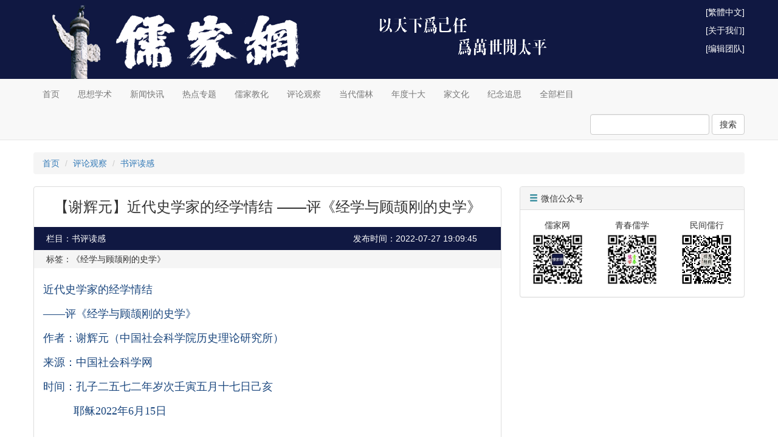

--- FILE ---
content_type: text/html; charset=UTF-8
request_url: https://www.rujiazg.com/article/23707
body_size: 9270
content:
<!DOCTYPE html PUBLIC "-//W3C//DTD XHTML 1.0 Transitional//EN" "http://www.w3.org/TR/xhtml1/DTD/xhtml1-transitional.dtd">
<html>
<head>
    <meta http-equiv="Content-Type" content="text/html; charset=utf-8">
    <meta http-equiv="X-UA-Compatible" content="IE=edge">
    <meta name="viewport" content="width=1200, user-scalable=no">
    <meta name="applicable-device" content="pc">
    <meta name="format-detection" content="telephone=no, email=no, address=no">
    <meta name="csrf-token" content="OmzgZpHdSDvg1Dll3aRMn2XJAODx37SMRuB1a3rw">
    <meta name="google-site-verification" content="pbWhRZfbikYFFgO67TcPOFDnKN3II29mxU_WJx-t4XY">
            <title>【谢辉元】近代史学家的经学情结  ——评《经学与顾颉刚的史学》 - 儒家网-北京洙泗文化传承发展有限公司</title>
        <meta name="keywords" content="《经学与顾颉刚的史学》">
    <meta name="description" content="在中国传统学术中，经史关系密切，二者互为联动。因此，在经学走下神坛、史学日益繁荣的20世纪，史学的演进必然有经学的背景和原因。在经学与中国现代史学的演进中，顾颉刚是一位非常具有研究价值的典型人物。他经史兼通，不仅是中国近代著名的史学家，而且也是著名的经学研究家，在经学研究方面提出了许多有见地的观点，前者为人们所熟知，而对于后者，尚缺乏关注与研究。">
    <link rel="shortcut icon" href="https://cdn.rujiazg.com/favicon.ico">
    <link rel="stylesheet" href="https://cdn.staticfile.net/twitter-bootstrap/3.3.7/css/bootstrap.min.css">
    <link rel="stylesheet" href="https://cdn.rujiazg.com/static/app/css/base.css?id=bf6a2c302d2663d8d526">
    <link rel="stylesheet" href="https://cdn.rujiazg.com/static/app/css/front.css?id=5e9a4ff678922578b28a">
        <style>
        .content p {
            font-size: 18px;
            line-height: 30px;
            word-wrap:break-word;
        }
        .content img {
            max-width: 100%;
        }
    </style>
    <!--[if lt IE 9]>
    <script src="https://cdn.staticfile.net/html5shiv/3.7.3/html5shiv.min.js"></script>
    <script src="https://cdn.staticfile.net/respond.js/1.4.2/respond.min.js"></script>
    <link href="https://cdn.rujiazg.com/static/respond/1.4.2/respond-proxy.html" id="respond-proxy">
    <link href="https://www.rujiazg.com/static/respond/1.4.2/respond.proxy.gif" id="respond-redirect">
    <script src="https://www.rujiazg.com/static/respond/1.4.2/respond.proxy.js"></script>
    <![endif]-->

    <script>
        var _hmt = _hmt || [];
        (function() {
            var hm = document.createElement("script");
            hm.src = "https://hm.baidu.com/hm.js?9babfc9b8e88a98b0ed0bb287972377f";
            var s = document.getElementsByTagName("script")[0];
            s.parentNode.insertBefore(hm, s);
        })();
    </script>
</head>
<body>
<div class="banner">
    <div class="container banner-img">
        <div class="pull-right banner-link">
            <p><a href="javascript:;" id="wjwl">[繁体中文]</a></p>

            <p><a href="https://www.rujiazg.com/about">[关于我们]</a></p>
            <p><a href="https://www.rujiazg.com/team">[编辑团队]</a></p>

        </div>
    </div>
</div>
<nav class="navbar navbar-default navbar-static-top">
    <div class="container">
        <ul class="nav navbar-nav">
            <li><a href="https://www.rujiazg.com">首页</a></li>
            <li><a href="https://www.rujiazg.com/category/5">思想学术</a></li>
            <li><a href="https://www.rujiazg.com/category/15">新闻快讯</a></li>
            <li><a href="https://www.rujiazg.com/category/9">热点专题</a></li>
            <li><a href="https://www.rujiazg.com/category/3">儒家教化</a></li>
            <li><a href="https://www.rujiazg.com/category/2">评论观察</a></li>
            <li><a href="https://www.rujiazg.com/category/4">当代儒林</a></li>
            <li><a href="https://www.rujiazg.com/category/25">年度十大</a></li>
            <li><a href="https://www.rujiazg.com/category/163">家文化</a></li>
            <li><a href="https://www.rujiazg.com/category/77">纪念追思</a></li>
            <li><a href="https://www.rujiazg.com/category">全部栏目</a></li>
        </ul>
        <ul class="nav navbar-nav navbar-right">
                            
                
                    </ul>
        <form class="navbar-form navbar-right" style="padding-right: 0;" method="get" action="https://www.rujiazg.com/search" autocomplete="off">
            <div class="form-group">
                <input type="text" name="q" class="form-control" value="">
            </div>
            <button type="submit" class="btn btn-default">搜索</button>
        </form>
    </div>
</nav>
<div class="container">
        <ol class="breadcrumb">
        <li><a href="https://www.rujiazg.com">首页</a></li>
                <li><a href="https://www.rujiazg.com/category/2">评论观察</a></li>
                    <li><a href="https://www.rujiazg.com/category/139">书评读感</a></li>
            </ol>
    <div class="row">
        <div class="col-xs-8">
            <div class="panel panel-default">
                
                    
                        
                        
                        
                        
                        
                    
                    
                
                <div class="panel-body" style="padding: 0 15px;">
                    <h3 class="text-center" style="margin-bottom: 20px;">【谢辉元】近代史学家的经学情结  ——评《经学与顾颉刚的史学》</h3>
                    <div class="row" style="background-color:#101842;color:#FFF;padding:5px;margin: 0 -15px;line-height: 28px;">
                        
                        <div class="col-xs-8">栏目：书评读感</div>
                        
                        <div class="col-xs-4">发布时间：2022-07-27 19:09:45</div>
                    </div>
                    <div class="row" style="background-color:#f5f5f5;padding:5px;margin: 0 -15px 20px;line-height: 20px;">
                        
                        <div class="col-xs-12">标签：《经学与顾颉刚的史学》</div>
                    </div>
                                        <div class="content word-break" style="margin-bottom: 20px;">
                        <p class="MsoNormal"><span style="font-size: large; font-family: 微软雅黑; color: rgb(28, 72, 127);"><span style="font-weight: normal;"><font style="">近代史学家的经学情结</font></span><span style="font-weight: normal;"><o:p></o:p></span></span></p><p class="MsoNormal"><span style="font-size: large; font-family: 微软雅黑; color: rgb(28, 72, 127);"><span style="font-weight: normal;">——评《经学与顾颉刚的史学》</span><span style="font-weight: normal;"><o:p></o:p></span></span></p><p class="MsoNormal"><span style="font-size: large; font-family: 微软雅黑; color: rgb(28, 72, 127);"><span style="font-weight: normal;">作者：谢辉元（中国社会科学院历史理论研究所）</span><span style="font-weight: normal;"><o:p></o:p></span></span></p><p class="MsoNormal"><span style="font-size: large; font-family: 微软雅黑; color: rgb(28, 72, 127);"><span style="font-weight: normal;">来源：中国社会科学网</span><span style="font-weight: normal;"><o:p></o:p></span></span></p><p class="MsoNormal"><span style="font-size: large; font-family: 微软雅黑; color: rgb(28, 72, 127);"><span style="font-weight: normal;">时间：孔子二五七二年岁次壬寅五月十七日己亥</span><span style="font-weight: normal;"><o:p></o:p></span></span></p><p class="MsoNormal"><span style="font-size: large; font-family: 微软雅黑;"><span style="font-weight: normal; color: rgb(28, 72, 127);">&nbsp;&nbsp;&nbsp;&nbsp;&nbsp;&nbsp;&nbsp;&nbsp;&nbsp;&nbsp;耶稣2022年6月15日</span><span style="font-weight: normal;"><o:p></o:p></span></span></p><p class="MsoNormal"><span style="font-weight: normal; font-size: large; font-family: 微软雅黑;"><o:p>&nbsp;</o:p></span></p><p class="MsoNormal"><span style="font-size: large; font-family: 微软雅黑;">在中国传统学术中，经史关系密切，二者互为联动。因此，在经学走下神坛、史学日益繁荣的20世纪，史学的演进必然有经学的背景和原因。在经学与中国现代史学的演进中，顾颉刚是一位非常具有研究价值的典型人物。他经史兼通，不仅是中国近代著名的史学家，而且也是著名的经学研究家，在经学研究方面提出了许多有见地的观点，前者为人们所熟知，而对于后者，尚缺乏关注与研究。学术界对顾颉刚学术思想的研究多集中围绕其“疑古辨伪”展开，较少关注到他在经学领域的贡献，更少注意把二者结合起来研究经学与顾颉刚史学的关系。<o:p></o:p></span></p><p class="MsoNormal"><span style="font-size: large; font-family: 微软雅黑;"><o:p>&nbsp;</o:p></span></p><p class="MsoNormal"><span style="font-size: large; font-family: 微软雅黑;">《经学与顾颉刚的史学》由聊城大学王红霞教授独著，此项工作获得国家社科基金项目资助。该书以经学与顾颉刚的史学为对象，分析经学与现代史学的复杂关系，以透视经学的现代转型及其对现代史学的作用。在时间范围上，该书涉及顾颉刚一生的学术生涯；在研究内容上，不仅涉及顾颉刚对经学与史学的认知与分析，更侧重于探究经学与顾颉刚的史学之间的关系。该书的思路是：先从顾颉刚的成长历程谈他对经学、史学的认知，再论述顾颉刚经学研究的成就与特点，然后从经学思想、经学修养、经学批评、经学价值四个方面论述它们与顾颉刚史学研究的关系，最后总结顾颉刚经学思想的特点与价值。<o:p></o:p></span></p><p class="MsoNormal"><span style="font-size: large; font-family: 微软雅黑;"><o:p>&nbsp;</o:p></span></p><p class="MsoNormal"><span style="font-size: large; font-family: 微软雅黑;">该书的创新之处有三点。一是立意新。该书以经学与现代史学的转型为时代背景，以顾颉刚的经学思想为重点，阐述他对经学的整理、研究与其史学之间的关系，进而透视经学在中国现代史学演进中的消长、重组与发展，立意另辟蹊径，有一定的创新性，对历史学学科中经史关系这一复杂问题的研究具有补充作用。二是综合多种研究方法。该书以《顾颉刚全集》为主要参考文献，将个案研究与整体研究相结合，以小见大、论证充分、结构合理，理论分析尤为突出，研判和概括提升较多。三是学术观点有所立。该书对顾颉刚经学认识与研究的历史过程、经学研究的特色与成因、经学与辨伪思想、经学批评、经学价值与中国通史编纂等方面，均提出了具有一定创新意义的论断。<o:p></o:p></span></p><p class="MsoNormal"><span style="font-size: large; font-family: 微软雅黑;"><o:p>&nbsp;</o:p></span></p><p class="MsoNormal"><span style="font-size: large; font-family: 微软雅黑;">研究顾颉刚，不只是研究他一个人，而是研究一个顾颉刚时代。该书从顾颉刚的经学思想这一角度，试图解答两个问题，即：经学对顾颉刚的史学究竟有何影响？在经学与中国现代史学的演进历程中，顾颉刚充当了一个怎样的角色？经学地位下降、史学地位上升是近现代经史关系演进的趋势，该书将顾颉刚的经学研究放置于他所归属的时代中探讨，有助于更深入地了解和认识顾颉刚的史学思想，推动中国现代史学研究朝着深入的方向发展。<o:p></o:p></span></p><p class="MsoNormal"><span style="font-size: large; font-family: 微软雅黑;"><o:p>&nbsp;</o:p></span></p><p class="MsoNormal"><span style="font-size: large; font-family: 微软雅黑;">&nbsp;<o:p></o:p></span></p><p class="MsoNormal" align="center" style="text-align:center;"><span style="font-size: large; font-family: 微软雅黑;"><o:p>&nbsp;</o:p></span><img src="https://static.rujiazg.com/storage/article/W020220615571790038005.jpg!article_800_auto"></p><p class="MsoNormal" align="center" style="text-align:center;"><span style="font-size: large; font-family: 微软雅黑;"><o:p>&nbsp;</o:p></span></p><p class="MsoNormal" align="center" style="text-align:center;"><span style="font-size: large; font-family: 微软雅黑;">书名：《经学与顾颉刚的史学》<o:p></o:p></span></p><p class="MsoNormal" align="center" style="text-align:center;"><span style="font-size: large; font-family: 微软雅黑;">作者：王红霞<o:p></o:p></span></p><p class="MsoNormal" align="center" style="text-align:center;"><span style="font-size: large; font-family: 微软雅黑;">出版社：山东人民出版社<o:p></o:p></span></p><p class="MsoNormal" align="center" style="text-align:center;"><span style="font-size: large; font-family: 微软雅黑;">出版日期：2021年6月1日<o:p></o:p></span></p><p class="MsoNormal"><span style="font-size: large; font-family: 微软雅黑;"><o:p>&nbsp;</o:p></span></p><p class="MsoNormal"><span style="font-size: large; font-family: 微软雅黑;"><b><span style="font-weight: bold;">【目录】</span></b><b><span style="font-weight: bold;"><o:p></o:p></span></b></span></p><p class="MsoNormal"><span style="font-size: large; font-family: 微软雅黑;"><o:p>&nbsp;</o:p></span></p><p class="MsoNormal"><span style="font-size: large; font-family: 微软雅黑;">绪言<o:p></o:p></span></p><p class="MsoNormal"><span style="font-size: large; font-family: 微软雅黑;">第一章 贯穿一生的经学情结<o:p></o:p></span></p><p class="MsoNormal"><span style="font-size: large; font-family: 微软雅黑;">第一节 “中学时代就已立志治经了”<o:p></o:p></span></p><p class="MsoNormal"><span style="font-size: large; font-family: 微软雅黑;">第二节 古文经学、今文经学和现代哲学<o:p></o:p></span></p><p class="MsoNormal"><span style="font-size: large; font-family: 微软雅黑;">第三节 经学研究的爆发期与整理期<o:p></o:p></span></p><p class="MsoNormal"><span style="font-size: large; font-family: 微软雅黑;">第四节 贯穿一生的经学情结<o:p></o:p></span></p><p class="MsoNormal"><span style="font-size: large; font-family: 微软雅黑;">第二章 顾颉刚经学研究的特点<o:p></o:p></span></p><p class="MsoNormal"><span style="font-size: large; font-family: 微软雅黑;">第一节 个人性情与经学倾向<o:p></o:p></span></p><p class="MsoNormal"><span style="font-size: large; font-family: 微软雅黑;">第二节 未竟的志业：经学史编撰<o:p></o:p></span></p><p class="MsoNormal"><span style="font-size: large; font-family: 微软雅黑;">第三节 经师，还是“经学结束者”？<o:p></o:p></span></p><p class="MsoNormal"><span style="font-size: large; font-family: 微软雅黑;">第三章 经学与疑古辨伪思想<o:p></o:p></span></p><p class="MsoNormal"><span style="font-size: large; font-family: 微软雅黑;">第一节 “六经皆史”论与顾颉刚的经学观<o:p></o:p></span></p><p class="MsoNormal"><span style="font-size: large; font-family: 微软雅黑;">第二节 经书：“层累地造成的中国古史”说的文献依据<o:p></o:p></span></p><p class="MsoNormal"><span style="font-size: large; font-family: 微软雅黑;">第三节 “惑经”“考信”与疑古辨伪思想<o:p></o:p></span></p><p class="MsoNormal"><span style="font-size: large; font-family: 微软雅黑;">第四章 经学修养与史学理论<o:p></o:p></span></p><p class="MsoNormal"><span style="font-size: large; font-family: 微软雅黑;">第一节 经学倾向对顾颉刚古史研究的影响<o:p></o:p></span></p><p class="MsoNormal"><span style="font-size: large; font-family: 微软雅黑;">第二节 顾颉刚古史理论的经学因素<o:p></o:p></span></p><p class="MsoNormal"><span style="font-size: large; font-family: 微软雅黑;">第三节 “中古期的上古史说”治史方法的价值和局限<o:p></o:p></span></p><p class="MsoNormal"><span style="font-size: large; font-family: 微软雅黑;">第五章 经学批评与史学批评<o:p></o:p></span></p><p class="MsoNormal"><span style="font-size: large; font-family: 微软雅黑;">第一节 顾颉刚的经学批评<o:p></o:p></span></p><p class="MsoNormal"><span style="font-size: large; font-family: 微软雅黑;">第二节 顾颉刚的史学批评<o:p></o:p></span></p><p class="MsoNormal"><span style="font-size: large; font-family: 微软雅黑;">第三节 经学批评与顾颉刚史学思想的变化<o:p></o:p></span></p><p class="MsoNormal"><span style="font-size: large; font-family: 微软雅黑;">第六章 经学价值与中国通史编纂<o:p></o:p></span></p><p class="MsoNormal"><span style="font-size: large; font-family: 微软雅黑;">第一节 关于经学在中国文化遗产中的地位之认识<o:p></o:p></span></p><p class="MsoNormal"><span style="font-size: large; font-family: 微软雅黑;">第二节 顾颉刚关于中国通史编纂的构想、理论及实践<o:p></o:p></span></p><p class="MsoNormal"><span style="font-size: large; font-family: 微软雅黑;">第三节 经学在顾颉刚拟编中国通史中的位置<o:p></o:p></span></p><p class="MsoNormal"><span style="font-size: large; font-family: 微软雅黑;">结语<o:p></o:p></span></p><p class="MsoNormal"><span style="font-size: large; font-family: 微软雅黑;">第一节 关于经学与中国史学近代转型关系的几点理论认识<o:p></o:p></span></p><p class="MsoNormal"><span style="font-size: large; font-family: 微软雅黑;">第二节 顾颉刚经学思想对现代史学理论的贡献<o:p></o:p></span></p><p class="MsoNormal"><span style="font-size: large; font-family: 微软雅黑;">附录 顾颉刚对五经的研究<o:p></o:p></span></p><p class="MsoNormal"><span style="font-size: large; font-family: 微软雅黑;">参考文献<o:p></o:p></span></p><p class="MsoNormal"><span style="font-size: large; font-family: 微软雅黑;">后记<o:p></o:p></span></p><p class="MsoNormal"><span style="font-size: large; font-family: 微软雅黑;"><o:p>&nbsp;</o:p></span></p><p class="MsoNormal"><span style="font-size: large; font-family: 微软雅黑;"><b><span style="font-weight: bold;">作者简介：</span></b><b><span style="font-weight: bold;"><o:p></o:p></span></b></span></p><p class="MsoNormal"><span style="font-size: large; font-family: 微软雅黑;"><o:p>&nbsp;</o:p></span></p><p class="MsoNormal"><span style="font-size: large; font-family: 微软雅黑;">王红霞，1981年生，山东兖州人，历史学博士，聊城大学马克思主义学院教授，硕士研究生导师，羡林学者。2004年毕业于山东师范大学历史系，获历史学学士学位；2006年毕业于南开大学历史学院，获历史学硕士学位；2015年毕业于北京师范大学历史学院，获历史学博士学位。主要研究方向为史学理论与史学史、马克思主义思想史。主持国家社科基金后期资助课题、山东省社科规划重点课题各一项。出版专著2部，发表学术论文三十余篇。<o:p></o:p></span></p><p class="MsoNormal"><span style="font-size: large; font-family: 微软雅黑;"><o:p>&nbsp;</o:p></span></p><p class="MsoNormal" align="right" style="text-align:right;"><span style="font-size: large; font-family: 微软雅黑;">责任编辑：近复<o:p></o:p></span></p><p><!--[if gte mso 9]><xml><w:LatentStyles DefLockedState="false"  DefUnhideWhenUsed="true"  DefSemiHidden="true"  DefQFormat="false"  DefPriority="99"  LatentStyleCount="260" >
<w:LsdException Locked="false"  Priority="99"  SemiHidden="false"  Name="Normal" ></w:LsdException>
<w:LsdException Locked="false"  Priority="99"  SemiHidden="false"  Name="heading 1" ></w:LsdException>
<w:LsdException Locked="false"  Priority="99"  SemiHidden="false"  Name="heading 2" ></w:LsdException>
<w:LsdException Locked="false"  Priority="99"  SemiHidden="false"  Name="heading 3" ></w:LsdException>
<w:LsdException Locked="false"  Priority="99"  SemiHidden="false"  Name="heading 4" ></w:LsdException>
<w:LsdException Locked="false"  Priority="99"  SemiHidden="false"  Name="heading 5" ></w:LsdException>
<w:LsdException Locked="false"  Priority="99"  SemiHidden="false"  Name="heading 6" ></w:LsdException>
<w:LsdException Locked="false"  Priority="99"  SemiHidden="false"  Name="heading 7" ></w:LsdException>
<w:LsdException Locked="false"  Priority="99"  SemiHidden="false"  Name="heading 8" ></w:LsdException>
<w:LsdException Locked="false"  Priority="99"  SemiHidden="false"  Name="heading 9" ></w:LsdException>
<w:LsdException Locked="false"  Priority="99"  SemiHidden="false"  Name="index 1" ></w:LsdException>
<w:LsdException Locked="false"  Priority="99"  SemiHidden="false"  Name="index 2" ></w:LsdException>
<w:LsdException Locked="false"  Priority="99"  SemiHidden="false"  Name="index 3" ></w:LsdException>
<w:LsdException Locked="false"  Priority="99"  SemiHidden="false"  Name="index 4" ></w:LsdException>
<w:LsdException Locked="false"  Priority="99"  SemiHidden="false"  Name="index 5" ></w:LsdException>
<w:LsdException Locked="false"  Priority="99"  SemiHidden="false"  Name="index 6" ></w:LsdException>
<w:LsdException Locked="false"  Priority="99"  SemiHidden="false"  Name="index 7" ></w:LsdException>
<w:LsdException Locked="false"  Priority="99"  SemiHidden="false"  Name="index 8" ></w:LsdException>
<w:LsdException Locked="false"  Priority="99"  SemiHidden="false"  Name="index 9" ></w:LsdException>
<w:LsdException Locked="false"  Priority="99"  SemiHidden="false"  Name="toc 1" ></w:LsdException>
<w:LsdException Locked="false"  Priority="99"  SemiHidden="false"  Name="toc 2" ></w:LsdException>
<w:LsdException Locked="false"  Priority="99"  SemiHidden="false"  Name="toc 3" ></w:LsdException>
<w:LsdException Locked="false"  Priority="99"  SemiHidden="false"  Name="toc 4" ></w:LsdException>
<w:LsdException Locked="false"  Priority="99"  SemiHidden="false"  Name="toc 5" ></w:LsdException>
<w:LsdException Locked="false"  Priority="99"  SemiHidden="false"  Name="toc 6" ></w:LsdException>
<w:LsdException Locked="false"  Priority="99"  SemiHidden="false"  Name="toc 7" ></w:LsdException>
<w:LsdException Locked="false"  Priority="99"  SemiHidden="false"  Name="toc 8" ></w:LsdException>
<w:LsdException Locked="false"  Priority="99"  SemiHidden="false"  Name="toc 9" ></w:LsdException>
<w:LsdException Locked="false"  Priority="99"  SemiHidden="false"  Name="Normal Indent" ></w:LsdException>
<w:LsdException Locked="false"  Priority="99"  SemiHidden="false"  Name="footnote text" ></w:LsdException>
<w:LsdException Locked="false"  Priority="99"  SemiHidden="false"  Name="annotation text" ></w:LsdException>
<w:LsdException Locked="false"  Priority="99"  SemiHidden="false"  Name="header" ></w:LsdException>
<w:LsdException Locked="false"  Priority="99"  SemiHidden="false"  Name="footer" ></w:LsdException>
<w:LsdException Locked="false"  Priority="99"  SemiHidden="false"  Name="index heading" ></w:LsdException>
<w:LsdException Locked="false"  Priority="99"  SemiHidden="false"  Name="caption" ></w:LsdException>
<w:LsdException Locked="false"  Priority="99"  SemiHidden="false"  Name="table of figures" ></w:LsdException>
<w:LsdException Locked="false"  Priority="99"  SemiHidden="false"  Name="envelope address" ></w:LsdException>
<w:LsdException Locked="false"  Priority="99"  SemiHidden="false"  Name="envelope return" ></w:LsdException>
<w:LsdException Locked="false"  Priority="99"  SemiHidden="false"  Name="footnote reference" ></w:LsdException>
<w:LsdException Locked="false"  Priority="99"  SemiHidden="false"  Name="annotation reference" ></w:LsdException>
<w:LsdException Locked="false"  Priority="99"  SemiHidden="false"  Name="line number" ></w:LsdException>
<w:LsdException Locked="false"  Priority="99"  SemiHidden="false"  Name="page number" ></w:LsdException>
<w:LsdException Locked="false"  Priority="99"  SemiHidden="false"  Name="endnote reference" ></w:LsdException>
<w:LsdException Locked="false"  Priority="99"  SemiHidden="false"  Name="endnote text" ></w:LsdException>
<w:LsdException Locked="false"  Priority="99"  SemiHidden="false"  Name="table of authorities" ></w:LsdException>
<w:LsdException Locked="false"  Priority="99"  SemiHidden="false"  Name="macro" ></w:LsdException>
<w:LsdException Locked="false"  Priority="99"  SemiHidden="false"  Name="toa heading" ></w:LsdException>
<w:LsdException Locked="false"  Priority="99"  SemiHidden="false"  Name="List" ></w:LsdException>
<w:LsdException Locked="false"  Priority="99"  SemiHidden="false"  Name="List Bullet" ></w:LsdException>
<w:LsdException Locked="false"  Priority="99"  SemiHidden="false"  Name="List Number" ></w:LsdException>
<w:LsdException Locked="false"  Priority="99"  SemiHidden="false"  Name="List 2" ></w:LsdException>
<w:LsdException Locked="false"  Priority="99"  SemiHidden="false"  Name="List 3" ></w:LsdException>
<w:LsdException Locked="false"  Priority="99"  SemiHidden="false"  Name="List 4" ></w:LsdException>
<w:LsdException Locked="false"  Priority="99"  SemiHidden="false"  Name="List 5" ></w:LsdException>
<w:LsdException Locked="false"  Priority="99"  SemiHidden="false"  Name="List Bullet 2" ></w:LsdException>
<w:LsdException Locked="false"  Priority="99"  SemiHidden="false"  Name="List Bullet 3" ></w:LsdException>
<w:LsdException Locked="false"  Priority="99"  SemiHidden="false"  Name="List Bullet 4" ></w:LsdException>
<w:LsdException Locked="false"  Priority="99"  SemiHidden="false"  Name="List Bullet 5" ></w:LsdException>
<w:LsdException Locked="false"  Priority="99"  SemiHidden="false"  Name="List Number 2" ></w:LsdException>
<w:LsdException Locked="false"  Priority="99"  SemiHidden="false"  Name="List Number 3" ></w:LsdException>
<w:LsdException Locked="false"  Priority="99"  SemiHidden="false"  Name="List Number 4" ></w:LsdException>
<w:LsdException Locked="false"  Priority="99"  SemiHidden="false"  Name="List Number 5" ></w:LsdException>
<w:LsdException Locked="false"  Priority="99"  SemiHidden="false"  Name="Title" ></w:LsdException>
<w:LsdException Locked="false"  Priority="99"  SemiHidden="false"  Name="Closing" ></w:LsdException>
<w:LsdException Locked="false"  Priority="99"  SemiHidden="false"  Name="Signature" ></w:LsdException>
<w:LsdException Locked="false"  Priority="99"  SemiHidden="false"  Name="Default Paragraph Font" ></w:LsdException>
<w:LsdException Locked="false"  Priority="99"  SemiHidden="false"  Name="Body Text" ></w:LsdException>
<w:LsdException Locked="false"  Priority="99"  SemiHidden="false"  Name="Body Text Indent" ></w:LsdException>
<w:LsdException Locked="false"  Priority="99"  SemiHidden="false"  Name="List Continue" ></w:LsdException>
<w:LsdException Locked="false"  Priority="99"  SemiHidden="false"  Name="List Continue 2" ></w:LsdException>
<w:LsdException Locked="false"  Priority="99"  SemiHidden="false"  Name="List Continue 3" ></w:LsdException>
<w:LsdException Locked="false"  Priority="99"  SemiHidden="false"  Name="List Continue 4" ></w:LsdException>
<w:LsdException Locked="false"  Priority="99"  SemiHidden="false"  Name="List Continue 5" ></w:LsdException>
<w:LsdException Locked="false"  Priority="99"  SemiHidden="false"  Name="Message Header" ></w:LsdException>
<w:LsdException Locked="false"  Priority="99"  SemiHidden="false"  Name="Subtitle" ></w:LsdException>
<w:LsdException Locked="false"  Priority="99"  SemiHidden="false"  Name="Salutation" ></w:LsdException>
<w:LsdException Locked="false"  Priority="99"  SemiHidden="false"  Name="Date" ></w:LsdException>
<w:LsdException Locked="false"  Priority="99"  SemiHidden="false"  Name="Body Text First Indent" ></w:LsdException>
<w:LsdException Locked="false"  Priority="99"  SemiHidden="false"  Name="Body Text First Indent 2" ></w:LsdException>
<w:LsdException Locked="false"  Priority="99"  SemiHidden="false"  Name="Note Heading" ></w:LsdException>
<w:LsdException Locked="false"  Priority="99"  SemiHidden="false"  Name="Body Text 2" ></w:LsdException>
<w:LsdException Locked="false"  Priority="99"  SemiHidden="false"  Name="Body Text 3" ></w:LsdException>
<w:LsdException Locked="false"  Priority="99"  SemiHidden="false"  Name="Body Text Indent 2" ></w:LsdException>
<w:LsdException Locked="false"  Priority="99"  SemiHidden="false"  Name="Body Text Indent 3" ></w:LsdException>
<w:LsdException Locked="false"  Priority="99"  SemiHidden="false"  Name="Block Text" ></w:LsdException>
<w:LsdException Locked="false"  Priority="99"  SemiHidden="false"  Name="Hyperlink" ></w:LsdException>
<w:LsdException Locked="false"  Priority="99"  SemiHidden="false"  Name="FollowedHyperlink" ></w:LsdException>
<w:LsdException Locked="false"  Priority="99"  SemiHidden="false"  Name="Strong" ></w:LsdException>
<w:LsdException Locked="false"  Priority="99"  SemiHidden="false"  Name="Emphasis" ></w:LsdException>
<w:LsdException Locked="false"  Priority="99"  SemiHidden="false"  Name="Document Map" ></w:LsdException>
<w:LsdException Locked="false"  Priority="99"  SemiHidden="false"  Name="Plain Text" ></w:LsdException>
<w:LsdException Locked="false"  Priority="99"  SemiHidden="false"  Name="E-mail Signature" ></w:LsdException>
<w:LsdException Locked="false"  Priority="99"  SemiHidden="false"  Name="Normal (Web)" ></w:LsdException>
<w:LsdException Locked="false"  Priority="99"  SemiHidden="false"  Name="HTML Acronym" ></w:LsdException>
<w:LsdException Locked="false"  Priority="99"  SemiHidden="false"  Name="HTML Address" ></w:LsdException>
<w:LsdException Locked="false"  Priority="99"  SemiHidden="false"  Name="HTML Cite" ></w:LsdException>
<w:LsdException Locked="false"  Priority="99"  SemiHidden="false"  Name="HTML Code" ></w:LsdException>
<w:LsdException Locked="false"  Priority="99"  SemiHidden="false"  Name="HTML Definition" ></w:LsdException>
<w:LsdException Locked="false"  Priority="99"  SemiHidden="false"  Name="HTML Keyboard" ></w:LsdException>
<w:LsdException Locked="false"  Priority="99"  SemiHidden="false"  Name="HTML Preformatted" ></w:LsdException>
<w:LsdException Locked="false"  Priority="99"  SemiHidden="false"  Name="HTML Sample" ></w:LsdException>
<w:LsdException Locked="false"  Priority="99"  SemiHidden="false"  Name="HTML Typewriter" ></w:LsdException>
<w:LsdException Locked="false"  Priority="99"  SemiHidden="false"  Name="HTML Variable" ></w:LsdException>
<w:LsdException Locked="false"  Priority="99"  SemiHidden="false"  Name="Normal Table" ></w:LsdException>
<w:LsdException Locked="false"  Priority="99"  SemiHidden="false"  Name="annotation subject" ></w:LsdException>
<w:LsdException Locked="false"  Priority="99"  SemiHidden="false"  Name="No List" ></w:LsdException>
<w:LsdException Locked="false"  Priority="99"  SemiHidden="false"  Name="1 / a / i" ></w:LsdException>
<w:LsdException Locked="false"  Priority="99"  SemiHidden="false"  Name="1 / 1.1 / 1.1.1" ></w:LsdException>
<w:LsdException Locked="false"  Priority="99"  SemiHidden="false"  Name="Article / Section" ></w:LsdException>
<w:LsdException Locked="false"  Priority="99"  SemiHidden="false"  Name="Table Simple 1" ></w:LsdException>
<w:LsdException Locked="false"  Priority="99"  SemiHidden="false"  Name="Table Simple 2" ></w:LsdException>
<w:LsdException Locked="false"  Priority="99"  SemiHidden="false"  Name="Table Simple 3" ></w:LsdException>
<w:LsdException Locked="false"  Priority="99"  SemiHidden="false"  Name="Table Classic 1" ></w:LsdException>
<w:LsdException Locked="false"  Priority="99"  SemiHidden="false"  Name="Table Classic 2" ></w:LsdException>
<w:LsdException Locked="false"  Priority="99"  SemiHidden="false"  Name="Table Classic 3" ></w:LsdException>
<w:LsdException Locked="false"  Priority="99"  SemiHidden="false"  Name="Table Classic 4" ></w:LsdException>
<w:LsdException Locked="false"  Priority="99"  SemiHidden="false"  Name="Table Colorful 1" ></w:LsdException>
<w:LsdException Locked="false"  Priority="99"  SemiHidden="false"  Name="Table Colorful 2" ></w:LsdException>
<w:LsdException Locked="false"  Priority="99"  SemiHidden="false"  Name="Table Colorful 3" ></w:LsdException>
<w:LsdException Locked="false"  Priority="99"  SemiHidden="false"  Name="Table Columns 1" ></w:LsdException>
<w:LsdException Locked="false"  Priority="99"  SemiHidden="false"  Name="Table Columns 2" ></w:LsdException>
<w:LsdException Locked="false"  Priority="99"  SemiHidden="false"  Name="Table Columns 3" ></w:LsdException>
<w:LsdException Locked="false"  Priority="99"  SemiHidden="false"  Name="Table Columns 4" ></w:LsdException>
<w:LsdException Locked="false"  Priority="99"  SemiHidden="false"  Name="Table Columns 5" ></w:LsdException>
<w:LsdException Locked="false"  Priority="99"  SemiHidden="false"  Name="Table Grid 1" ></w:LsdException>
<w:LsdException Locked="false"  Priority="99"  SemiHidden="false"  Name="Table Grid 2" ></w:LsdException>
<w:LsdException Locked="false"  Priority="99"  SemiHidden="false"  Name="Table Grid 3" ></w:LsdException>
<w:LsdException Locked="false"  Priority="99"  SemiHidden="false"  Name="Table Grid 4" ></w:LsdException>
<w:LsdException Locked="false"  Priority="99"  SemiHidden="false"  Name="Table Grid 5" ></w:LsdException>
<w:LsdException Locked="false"  Priority="99"  SemiHidden="false"  Name="Table Grid 6" ></w:LsdException>
<w:LsdException Locked="false"  Priority="99"  SemiHidden="false"  Name="Table Grid 7" ></w:LsdException>
<w:LsdException Locked="false"  Priority="99"  SemiHidden="false"  Name="Table Grid 8" ></w:LsdException>
<w:LsdException Locked="false"  Priority="99"  SemiHidden="false"  Name="Table List 1" ></w:LsdException>
<w:LsdException Locked="false"  Priority="99"  SemiHidden="false"  Name="Table List 2" ></w:LsdException>
<w:LsdException Locked="false"  Priority="99"  SemiHidden="false"  Name="Table List 3" ></w:LsdException>
<w:LsdException Locked="false"  Priority="99"  SemiHidden="false"  Name="Table List 4" ></w:LsdException>
<w:LsdException Locked="false"  Priority="99"  SemiHidden="false"  Name="Table List 5" ></w:LsdException>
<w:LsdException Locked="false"  Priority="99"  SemiHidden="false"  Name="Table List 6" ></w:LsdException>
<w:LsdException Locked="false"  Priority="99"  SemiHidden="false"  Name="Table List 7" ></w:LsdException>
<w:LsdException Locked="false"  Priority="99"  SemiHidden="false"  Name="Table List 8" ></w:LsdException>
<w:LsdException Locked="false"  Priority="99"  SemiHidden="false"  Name="Table 3D effects 1" ></w:LsdException>
<w:LsdException Locked="false"  Priority="99"  SemiHidden="false"  Name="Table 3D effects 2" ></w:LsdException>
<w:LsdException Locked="false"  Priority="99"  SemiHidden="false"  Name="Table 3D effects 3" ></w:LsdException>
<w:LsdException Locked="false"  Priority="99"  SemiHidden="false"  Name="Table Contemporary" ></w:LsdException>
<w:LsdException Locked="false"  Priority="99"  SemiHidden="false"  Name="Table Elegant" ></w:LsdException>
<w:LsdException Locked="false"  Priority="99"  SemiHidden="false"  Name="Table Professional" ></w:LsdException>
<w:LsdException Locked="false"  Priority="99"  SemiHidden="false"  Name="Table Subtle 1" ></w:LsdException>
<w:LsdException Locked="false"  Priority="99"  SemiHidden="false"  Name="Table Subtle 2" ></w:LsdException>
<w:LsdException Locked="false"  Priority="99"  SemiHidden="false"  Name="Table Web 1" ></w:LsdException>
<w:LsdException Locked="false"  Priority="99"  SemiHidden="false"  Name="Table Web 2" ></w:LsdException>
<w:LsdException Locked="false"  Priority="99"  SemiHidden="false"  Name="Table Web 3" ></w:LsdException>
<w:LsdException Locked="false"  Priority="99"  SemiHidden="false"  Name="Balloon Text" ></w:LsdException>
<w:LsdException Locked="false"  Priority="99"  SemiHidden="false"  Name="Table Grid" ></w:LsdException>
<w:LsdException Locked="false"  Priority="99"  SemiHidden="false"  Name="Table Theme" ></w:LsdException>
<w:LsdException Locked="false"  Priority="99"  SemiHidden="false"  Name="Placeholder Text" ></w:LsdException>
<w:LsdException Locked="false"  Priority="99"  SemiHidden="false"  Name="No Spacing" ></w:LsdException>
<w:LsdException Locked="false"  Priority="99"  SemiHidden="false"  Name="Light Shading" ></w:LsdException>
<w:LsdException Locked="false"  Priority="99"  SemiHidden="false"  Name="Light List" ></w:LsdException>
<w:LsdException Locked="false"  Priority="99"  SemiHidden="false"  Name="Light Grid" ></w:LsdException>
<w:LsdException Locked="false"  Priority="99"  SemiHidden="false"  Name="Medium Shading 1" ></w:LsdException>
<w:LsdException Locked="false"  Priority="99"  SemiHidden="false"  Name="Medium Shading 2" ></w:LsdException>
<w:LsdException Locked="false"  Priority="99"  SemiHidden="false"  Name="Medium List 1" ></w:LsdException>
<w:LsdException Locked="false"  Priority="99"  SemiHidden="false"  Name="Medium List 2" ></w:LsdException>
<w:LsdException Locked="false"  Priority="99"  SemiHidden="false"  Name="Medium Grid 1" ></w:LsdException>
<w:LsdException Locked="false"  Priority="99"  SemiHidden="false"  Name="Medium Grid 2" ></w:LsdException>
<w:LsdException Locked="false"  Priority="99"  SemiHidden="false"  Name="Medium Grid 3" ></w:LsdException>
<w:LsdException Locked="false"  Priority="99"  SemiHidden="false"  Name="Dark List" ></w:LsdException>
<w:LsdException Locked="false"  Priority="99"  SemiHidden="false"  Name="Colorful Shading" ></w:LsdException>
<w:LsdException Locked="false"  Priority="99"  SemiHidden="false"  Name="Colorful List" ></w:LsdException>
<w:LsdException Locked="false"  Priority="99"  SemiHidden="false"  Name="Colorful Grid" ></w:LsdException>
<w:LsdException Locked="false"  Priority="99"  SemiHidden="false"  Name="Light Shading Accent 1" ></w:LsdException>
<w:LsdException Locked="false"  Priority="99"  SemiHidden="false"  Name="Light List Accent 1" ></w:LsdException>
<w:LsdException Locked="false"  Priority="99"  SemiHidden="false"  Name="Light Grid Accent 1" ></w:LsdException>
<w:LsdException Locked="false"  Priority="99"  SemiHidden="false"  Name="Medium Shading 1 Accent 1" ></w:LsdException>
<w:LsdException Locked="false"  Priority="99"  SemiHidden="false"  Name="Medium Shading 2 Accent 1" ></w:LsdException>
<w:LsdException Locked="false"  Priority="99"  SemiHidden="false"  Name="Medium List 1 Accent 1" ></w:LsdException>
<w:LsdException Locked="false"  Priority="99"  SemiHidden="false"  Name="List Paragraph" ></w:LsdException>
<w:LsdException Locked="false"  Priority="99"  SemiHidden="false"  Name="Quote" ></w:LsdException>
<w:LsdException Locked="false"  Priority="99"  SemiHidden="false"  Name="Intense Quote" ></w:LsdException>
<w:LsdException Locked="false"  Priority="99"  SemiHidden="false"  Name="Medium List 2 Accent 1" ></w:LsdException>
<w:LsdException Locked="false"  Priority="99"  SemiHidden="false"  Name="Medium Grid 1 Accent 1" ></w:LsdException>
<w:LsdException Locked="false"  Priority="99"  SemiHidden="false"  Name="Medium Grid 2 Accent 1" ></w:LsdException>
<w:LsdException Locked="false"  Priority="99"  SemiHidden="false"  Name="Medium Grid 3 Accent 1" ></w:LsdException>
<w:LsdException Locked="false"  Priority="99"  SemiHidden="false"  Name="Dark List Accent 1" ></w:LsdException>
<w:LsdException Locked="false"  Priority="99"  SemiHidden="false"  Name="Colorful Shading Accent 1" ></w:LsdException>
<w:LsdException Locked="false"  Priority="99"  SemiHidden="false"  Name="Colorful List Accent 1" ></w:LsdException>
<w:LsdException Locked="false"  Priority="99"  SemiHidden="false"  Name="Colorful Grid Accent 1" ></w:LsdException>
<w:LsdException Locked="false"  Priority="99"  SemiHidden="false"  Name="Light Shading Accent 2" ></w:LsdException>
<w:LsdException Locked="false"  Priority="99"  SemiHidden="false"  Name="Light List Accent 2" ></w:LsdException>
<w:LsdException Locked="false"  Priority="99"  SemiHidden="false"  Name="Light Grid Accent 2" ></w:LsdException>
<w:LsdException Locked="false"  Priority="99"  SemiHidden="false"  Name="Medium Shading 1 Accent 2" ></w:LsdException>
<w:LsdException Locked="false"  Priority="99"  SemiHidden="false"  Name="Medium Shading 2 Accent 2" ></w:LsdException>
<w:LsdException Locked="false"  Priority="99"  SemiHidden="false"  Name="Medium List 1 Accent 2" ></w:LsdException>
<w:LsdException Locked="false"  Priority="99"  SemiHidden="false"  Name="Medium List 2 Accent 2" ></w:LsdException>
<w:LsdException Locked="false"  Priority="99"  SemiHidden="false"  Name="Medium Grid 1 Accent 2" ></w:LsdException>
<w:LsdException Locked="false"  Priority="99"  SemiHidden="false"  Name="Medium Grid 2 Accent 2" ></w:LsdException>
<w:LsdException Locked="false"  Priority="99"  SemiHidden="false"  Name="Medium Grid 3 Accent 2" ></w:LsdException>
<w:LsdException Locked="false"  Priority="99"  SemiHidden="false"  Name="Dark List Accent 2" ></w:LsdException>
<w:LsdException Locked="false"  Priority="99"  SemiHidden="false"  Name="Colorful Shading Accent 2" ></w:LsdException>
<w:LsdException Locked="false"  Priority="99"  SemiHidden="false"  Name="Colorful List Accent 2" ></w:LsdException>
<w:LsdException Locked="false"  Priority="99"  SemiHidden="false"  Name="Colorful Grid Accent 2" ></w:LsdException>
<w:LsdException Locked="false"  Priority="99"  SemiHidden="false"  Name="Light Shading Accent 3" ></w:LsdException>
<w:LsdException Locked="false"  Priority="99"  SemiHidden="false"  Name="Light List Accent 3" ></w:LsdException>
<w:LsdException Locked="false"  Priority="99"  SemiHidden="false"  Name="Light Grid Accent 3" ></w:LsdException>
<w:LsdException Locked="false"  Priority="99"  SemiHidden="false"  Name="Medium Shading 1 Accent 3" ></w:LsdException>
<w:LsdException Locked="false"  Priority="99"  SemiHidden="false"  Name="Medium Shading 2 Accent 3" ></w:LsdException>
<w:LsdException Locked="false"  Priority="99"  SemiHidden="false"  Name="Medium List 1 Accent 3" ></w:LsdException>
<w:LsdException Locked="false"  Priority="99"  SemiHidden="false"  Name="Medium List 2 Accent 3" ></w:LsdException>
<w:LsdException Locked="false"  Priority="99"  SemiHidden="false"  Name="Medium Grid 1 Accent 3" ></w:LsdException>
<w:LsdException Locked="false"  Priority="99"  SemiHidden="false"  Name="Medium Grid 2 Accent 3" ></w:LsdException>
<w:LsdException Locked="false"  Priority="99"  SemiHidden="false"  Name="Medium Grid 3 Accent 3" ></w:LsdException>
<w:LsdException Locked="false"  Priority="99"  SemiHidden="false"  Name="Dark List Accent 3" ></w:LsdException>
<w:LsdException Locked="false"  Priority="99"  SemiHidden="false"  Name="Colorful Shading Accent 3" ></w:LsdException>
<w:LsdException Locked="false"  Priority="99"  SemiHidden="false"  Name="Colorful List Accent 3" ></w:LsdException>
<w:LsdException Locked="false"  Priority="99"  SemiHidden="false"  Name="Colorful Grid Accent 3" ></w:LsdException>
<w:LsdException Locked="false"  Priority="99"  SemiHidden="false"  Name="Light Shading Accent 4" ></w:LsdException>
<w:LsdException Locked="false"  Priority="99"  SemiHidden="false"  Name="Light List Accent 4" ></w:LsdException>
<w:LsdException Locked="false"  Priority="99"  SemiHidden="false"  Name="Light Grid Accent 4" ></w:LsdException>
<w:LsdException Locked="false"  Priority="99"  SemiHidden="false"  Name="Medium Shading 1 Accent 4" ></w:LsdException>
<w:LsdException Locked="false"  Priority="99"  SemiHidden="false"  Name="Medium Shading 2 Accent 4" ></w:LsdException>
<w:LsdException Locked="false"  Priority="99"  SemiHidden="false"  Name="Medium List 1 Accent 4" ></w:LsdException>
<w:LsdException Locked="false"  Priority="99"  SemiHidden="false"  Name="Medium List 2 Accent 4" ></w:LsdException>
<w:LsdException Locked="false"  Priority="99"  SemiHidden="false"  Name="Medium Grid 1 Accent 4" ></w:LsdException>
<w:LsdException Locked="false"  Priority="99"  SemiHidden="false"  Name="Medium Grid 2 Accent 4" ></w:LsdException>
<w:LsdException Locked="false"  Priority="99"  SemiHidden="false"  Name="Medium Grid 3 Accent 4" ></w:LsdException>
<w:LsdException Locked="false"  Priority="99"  SemiHidden="false"  Name="Dark List Accent 4" ></w:LsdException>
<w:LsdException Locked="false"  Priority="99"  SemiHidden="false"  Name="Colorful Shading Accent 4" ></w:LsdException>
<w:LsdException Locked="false"  Priority="99"  SemiHidden="false"  Name="Colorful List Accent 4" ></w:LsdException>
<w:LsdException Locked="false"  Priority="99"  SemiHidden="false"  Name="Colorful Grid Accent 4" ></w:LsdException>
<w:LsdException Locked="false"  Priority="99"  SemiHidden="false"  Name="Light Shading Accent 5" ></w:LsdException>
<w:LsdException Locked="false"  Priority="99"  SemiHidden="false"  Name="Light List Accent 5" ></w:LsdException>
<w:LsdException Locked="false"  Priority="99"  SemiHidden="false"  Name="Light Grid Accent 5" ></w:LsdException>
<w:LsdException Locked="false"  Priority="99"  SemiHidden="false"  Name="Medium Shading 1 Accent 5" ></w:LsdException>
<w:LsdException Locked="false"  Priority="99"  SemiHidden="false"  Name="Medium Shading 2 Accent 5" ></w:LsdException>
<w:LsdException Locked="false"  Priority="99"  SemiHidden="false"  Name="Medium List 1 Accent 5" ></w:LsdException>
<w:LsdException Locked="false"  Priority="99"  SemiHidden="false"  Name="Medium List 2 Accent 5" ></w:LsdException>
<w:LsdException Locked="false"  Priority="99"  SemiHidden="false"  Name="Medium Grid 1 Accent 5" ></w:LsdException>
<w:LsdException Locked="false"  Priority="99"  SemiHidden="false"  Name="Medium Grid 2 Accent 5" ></w:LsdException>
<w:LsdException Locked="false"  Priority="99"  SemiHidden="false"  Name="Medium Grid 3 Accent 5" ></w:LsdException>
<w:LsdException Locked="false"  Priority="99"  SemiHidden="false"  Name="Dark List Accent 5" ></w:LsdException>
<w:LsdException Locked="false"  Priority="99"  SemiHidden="false"  Name="Colorful Shading Accent 5" ></w:LsdException>
<w:LsdException Locked="false"  Priority="99"  SemiHidden="false"  Name="Colorful List Accent 5" ></w:LsdException>
<w:LsdException Locked="false"  Priority="99"  SemiHidden="false"  Name="Colorful Grid Accent 5" ></w:LsdException>
<w:LsdException Locked="false"  Priority="99"  SemiHidden="false"  Name="Light Shading Accent 6" ></w:LsdException>
<w:LsdException Locked="false"  Priority="99"  SemiHidden="false"  Name="Light List Accent 6" ></w:LsdException>
<w:LsdException Locked="false"  Priority="99"  SemiHidden="false"  Name="Light Grid Accent 6" ></w:LsdException>
<w:LsdException Locked="false"  Priority="99"  SemiHidden="false"  Name="Medium Shading 1 Accent 6" ></w:LsdException>
<w:LsdException Locked="false"  Priority="99"  SemiHidden="false"  Name="Medium Shading 2 Accent 6" ></w:LsdException>
<w:LsdException Locked="false"  Priority="99"  SemiHidden="false"  Name="Medium List 1 Accent 6" ></w:LsdException>
<w:LsdException Locked="false"  Priority="99"  SemiHidden="false"  Name="Medium List 2 Accent 6" ></w:LsdException>
<w:LsdException Locked="false"  Priority="99"  SemiHidden="false"  Name="Medium Grid 1 Accent 6" ></w:LsdException>
<w:LsdException Locked="false"  Priority="99"  SemiHidden="false"  Name="Medium Grid 2 Accent 6" ></w:LsdException>
<w:LsdException Locked="false"  Priority="99"  SemiHidden="false"  Name="Medium Grid 3 Accent 6" ></w:LsdException>
<w:LsdException Locked="false"  Priority="99"  SemiHidden="false"  Name="Dark List Accent 6" ></w:LsdException>
<w:LsdException Locked="false"  Priority="99"  SemiHidden="false"  Name="Colorful Shading Accent 6" ></w:LsdException>
<w:LsdException Locked="false"  Priority="99"  SemiHidden="false"  Name="Colorful List Accent 6" ></w:LsdException>
<w:LsdException Locked="false"  Priority="99"  SemiHidden="false"  Name="Colorful Grid Accent 6" ></w:LsdException>
</w:LatentStyles></xml><![endif]--></p><p class="MsoNormal"><span style="font-size: large; font-family: 微软雅黑;"><o:p style="">&nbsp;</o:p></span></p>
                                            </div>
                    <div class="clearfix" style="line-height: 28px;">
                        <div class="bdsharebuttonbox pull-right">
                            <span class="pull-left" style="font-size: 12px;">分享到：</span>
                            <a href="#" class="bds_tsina" data-cmd="tsina" title="分享到新浪微博">新浪微博</a>
                            <a href="#" class="bds_weixin" data-cmd="weixin" title="分享到微信">微信</a>
                            <a href="#" class="bds_qzone" data-cmd="qzone" title="分享到QQ空间">QQ空间</a>
                            <a href="#" class="bds_more" data-cmd="more">更多</a>
                        </div>
                    </div>
                    <script>window._bd_share_config={"common":{"bdSnsKey":{},"bdText":"","bdMini":"2","bdMiniList":false,"bdPic":"","bdStyle":"0","bdSize":"16"},"share":{"bdSize":16}};with(document)0[(getElementsByTagName('head')[0]||body).appendChild(createElement('script')).src='/static/api/js/share.js'];</script>
                    <div style="background-color:#f5f5f5;padding:10px 15px; margin: 0 -15px 0" id="scrollTo">
                                                    <p>【上一篇】<a href="https://www.rujiazg.com/article/23706" title="【李琳之】殷商西周时期的大学和小学">【李琳之】殷商西周时期的大学和小学</a></p>
                                                                            <p class="mb0">【下一篇】<a href="https://www.rujiazg.com/article/23708" title="孔子文化世界行•经典外译研讨会在济南召开">孔子文化世界行•经典外译研讨会在济南召开</a></p>
                                            </div>
                </div>
            </div>
        </div>
        <div class="col-xs-4">

                                                <div class="panel panel-default">
    <div class="panel-heading">
        <h5 class="panel-title"><span class="glyphicon glyphicon-menu-hamburger glyphicon-blue"></span>微信公众号</h5>
    </div>
    <div class="panel-body">
        <div class="row">
            <div class="col-xs-4">
                <p class="text-center mb0">儒家网</p>
                <p class="mb0"><img src="https://cdn.rujiazg.com/static/app/img/wx_rujiazg.jpg" class="width-full"></p>
            </div>
            <div class="col-xs-4">
                <p class="text-center mb0">青春儒学</p>
                <p class="mb0"><img src="https://cdn.rujiazg.com/static/app/img/wx_qcrx.jpg" class="width-full"></p>
            </div>
            <div class="col-xs-4">
                <p class="text-center mb0">民间儒行</p>
                <p class="mb0"><img src="https://cdn.rujiazg.com/static/app/img/wx_mjrx.jpg" class="width-full"></p>
            </div>
        </div>
    </div>
</div>
            <iframe src="https://widget.weibo.com/weiboshow/index.php?language=zh_cn&width=0&height=703&fansRow=2&ptype=1&speed=0&skin=5&isTitle=1&noborder=1&isWeibo=1&isFans=0&uid=2926315431&verifier=9d076a0e&dpc=1" class="share_self weibo-show" frameborder="0" scrolling="no"></iframe>
            <div id="rollStart">
                <div class="panel panel-default display-none">
    <div class="panel-body text-center">
        <a href="https://m74.cn/s/default" target="_blank" style="color:red;">图书每满100减50（点击购买）</a>
    </div>
</div>
            </div>
            <div class="display-none" id="rollBox">

                <div class="panel panel-default">
    <div class="panel-heading">
        <h5 class="panel-title"><span class="glyphicon glyphicon-menu-hamburger glyphicon-blue"></span>微信公众号</h5>
    </div>
    <div class="panel-body">
        <div class="row">
            <div class="col-xs-4">
                <p class="text-center mb0">儒家网</p>
                <p class="mb0"><img src="https://cdn.rujiazg.com/static/app/img/wx_rujiazg.jpg" class="width-full"></p>
            </div>
            <div class="col-xs-4">
                <p class="text-center mb0">青春儒学</p>
                <p class="mb0"><img src="https://cdn.rujiazg.com/static/app/img/wx_qcrx.jpg" class="width-full"></p>
            </div>
            <div class="col-xs-4">
                <p class="text-center mb0">民间儒行</p>
                <p class="mb0"><img src="https://cdn.rujiazg.com/static/app/img/wx_mjrx.jpg" class="width-full"></p>
            </div>
        </div>
    </div>
</div>
                <div class="panel panel-default display-none">
    <div class="panel-body text-center">
        <a href="https://m74.cn/s/default" target="_blank" style="color:red;">图书每满100减50（点击购买）</a>
    </div>
</div>
            </div>
        </div>
    </div>
</div>
<div class="footer">
    <div class="center-block footer-row">



        <div class="pull-left footer-col">
            <p>技术支持：<a href="http://t92.com" target="_blank">微博白名单域名</a></p>
        </div>
        <div class="pull-left footer-col">
            <p>投稿邮箱：rujiayoubao@126.com</p>
        </div>
        <div class="pull-left footer-col">
            <p><a href="http://beian.miit.gov.cn" target="_blank">京ICP备2024064404号-1</a></p>
        </div>
        <div class="pull-left footer-col">
            <p>Copyright &copy 2008-2026 儒家网</p>
        </div>
    </div>
</div>
<script src="https://cdn.rujiazg.com/static/jquery/1.12.4/jquery.min.js"></script>
<script src="https://cdn.rujiazg.com/static/bootstrap/3.3.7/js/bootstrap.min.js"></script>
<script src="https://cdn.rujiazg.com/static/layer/3.1.1/layer.js"></script>
<script src="https://cdn.rujiazg.com/static/app/js/core.js?id=abe717e051c5539395bc"></script>
<script src="https://cdn.rujiazg.com/static/app/js/gb2big5.js?id=09b281e70a9787f1bea3"></script>
    <script src="https://cdn.rujiazg.com/static/jquery-scrollTo/2.1.2/jquery.scrollTo.min.js"></script>
    <script>
        $(function () {
            
            

            
                
                
                    
                
            

            // setTimeout(function () {
                var rollStart = $('#rollStart');
                var rollBox   = $('#rollBox');
                var offset    = rollStart.offset();
                var height    = rollStart.outerHeight();
                var objWindow = $(window);
                objWindow.scroll(function () {
                    if (objWindow.scrollTop() > (offset.top + height)) {
                        rollBox.show();
                    } else {
                        rollBox.hide();
                    }
                });
            // }, 2000);
        });
    </script>
</body>
</html>


--- FILE ---
content_type: text/css
request_url: https://cdn.rujiazg.com/static/app/css/front.css?id=5e9a4ff678922578b28a
body_size: 695
content:
html{position:relative;min-width:1200px;min-height:100%}body{margin-bottom:60px}.container{width:1200px}.banner-link a:focus,.banner-link a:hover,.btn-link:focus,.btn-link:hover,.footer a:focus,.footer a:hover,a:focus,a:hover{color:#eb7350;text-decoration:none!important}.banner{background-color:#101842}.banner-img{height:130px;background-image:url(../img/banner.png);background-repeat:no-repeat}.banner-link{padding-top:10px}.banner-link a{color:#fff}.banner-link .banner-donate{color:#ff0}.friend-link{margin-bottom:10px;padding-left:10px;padding-right:10px}.friend-link span{width:20%;padding:0 5px 10px;border:none}.friend-link a{border:none}.friend-link a:hover{color:#fff;background-color:#2f889a}.friend-link1 a{color:#fff}.friend-link1 a:focus,.friend-link1 a:hover{color:#eb7350;text-decoration:none!important}.footer{position:absolute;right:0;left:0;bottom:0;padding-top:20px;padding-bottom:10px;color:#ccc;background-color:#555}.footer a{color:#ccc}.footer-row{width:1196px}.footer-col{margin:0 50px}.auth-width{width:500px}.auth-register-height{height:239px}.auth-login-height{height:183px}.auth-email-verify-height{height:73px}.auth-email-verify-email-height{height:73px}.auth-password-reset-height{height:190px}.auth-password-reset-email-height{height:92px}.recommend-img{width:770px;height:280px!important}.recommen-title{padding-bottom:0;bottom:0}.glyphicon-blue{color:#2f889a;padding-right:5px}.glyphicon-menu-right{font-size:10px;color:#999}.article-date{color:#999}.panel-title{font-size:14px}.article_cover{width:160px;height:120px}.border-right{border-right:1px solid #ddd}.list-unstyled li{line-height:25px}.weibo-show{width:100%;height:703px}.category-bottom-border{border-bottom:1px solid #ddd;padding-bottom:10px;margin-bottom:15px}#rollBox{position:fixed;top:20px;width:370px}
